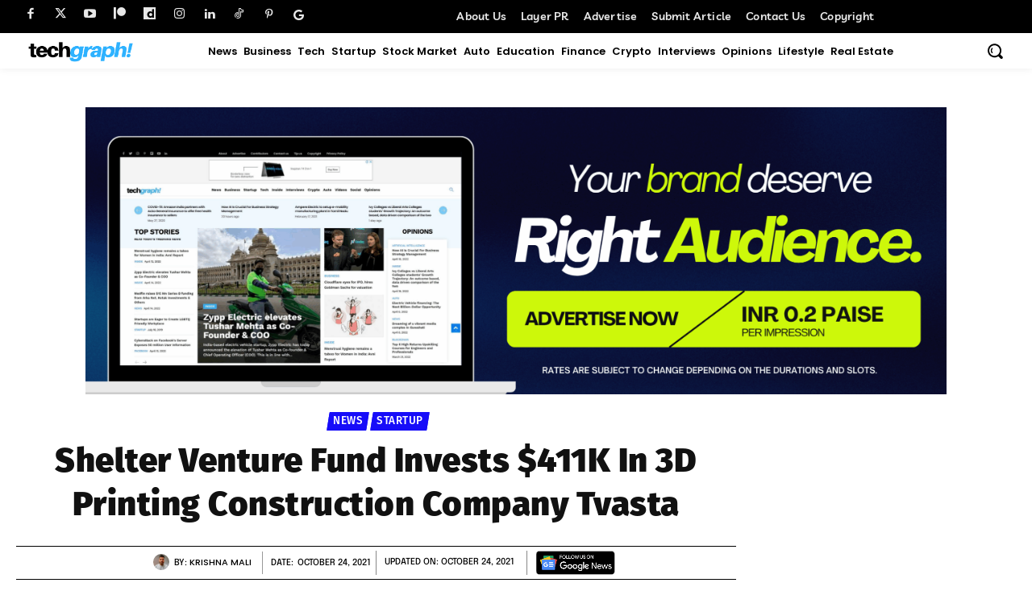

--- FILE ---
content_type: text/html; charset=UTF-8
request_url: https://techgraph.co/wp-admin/admin-ajax.php?td_theme_name=Newspaper&v=12.7.4
body_size: -145
content:
{"15322":454}

--- FILE ---
content_type: text/html; charset=utf-8
request_url: https://www.google.com/recaptcha/api2/aframe
body_size: 184
content:
<!DOCTYPE HTML><html><head><meta http-equiv="content-type" content="text/html; charset=UTF-8"></head><body><script nonce="rFF1RBcNFi4AkLRYf5o3bA">/** Anti-fraud and anti-abuse applications only. See google.com/recaptcha */ try{var clients={'sodar':'https://pagead2.googlesyndication.com/pagead/sodar?'};window.addEventListener("message",function(a){try{if(a.source===window.parent){var b=JSON.parse(a.data);var c=clients[b['id']];if(c){var d=document.createElement('img');d.src=c+b['params']+'&rc='+(localStorage.getItem("rc::a")?sessionStorage.getItem("rc::b"):"");window.document.body.appendChild(d);sessionStorage.setItem("rc::e",parseInt(sessionStorage.getItem("rc::e")||0)+1);localStorage.setItem("rc::h",'1768617302269');}}}catch(b){}});window.parent.postMessage("_grecaptcha_ready", "*");}catch(b){}</script></body></html>